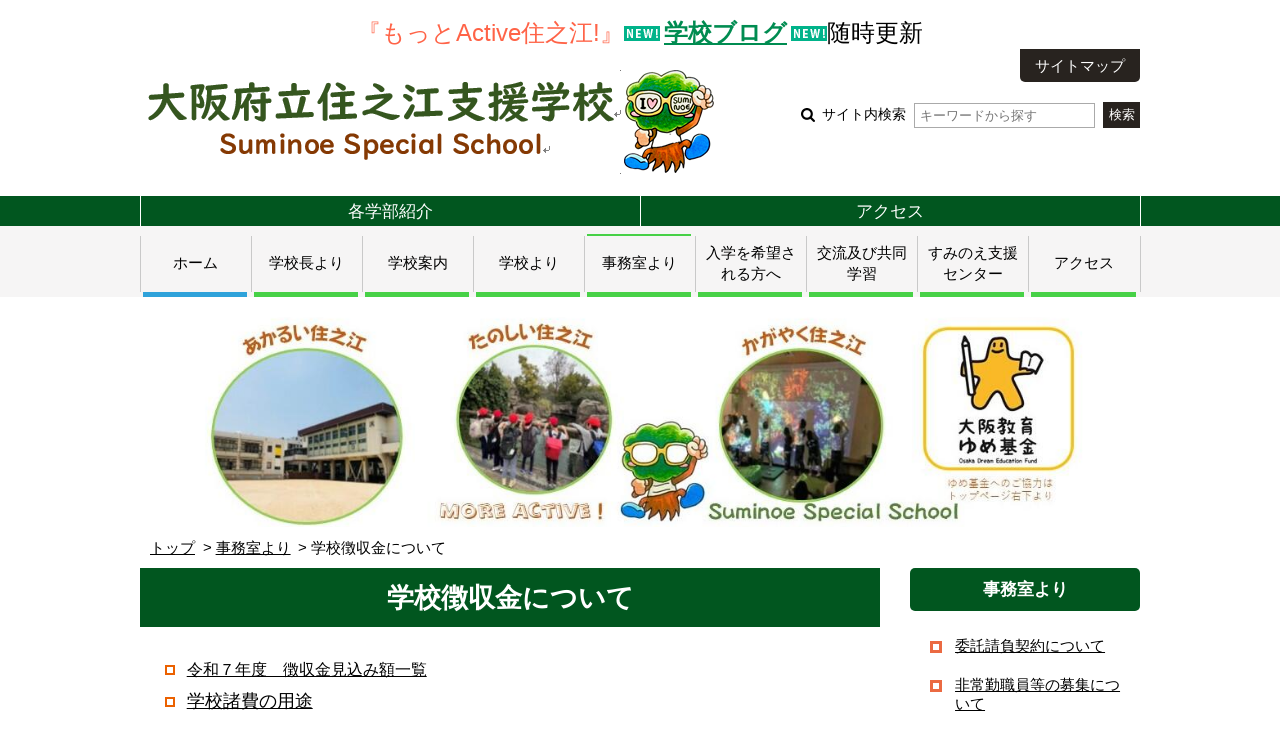

--- FILE ---
content_type: text/html; charset=UTF-8
request_url: https://www2.osaka-c.ed.jp/suminoe-s/folder_2/post-14.html
body_size: 25423
content:
<!DOCTYPE html PUBLIC "-//W3C//DTD XHTML 1.0 Transitional//EN"
	"http://www.w3.org/TR/xhtml1/DTD/xhtml1-transitional.dtd">
<html xmlns="http://www.w3.org/1999/xhtml" id="sixapart-standard">
<head>
	<meta http-equiv="X-UA-Compatible" content="IE=edge" />
<meta http-equiv="Content-Type" content="text/html; charset=UTF-8" />

<link rel="stylesheet" href="/suminoe-s/styles.css" type="text/css" />
<link rel="stylesheet" href="/suminoe-s/main_image.css" type="text/css" />
<link rel="start" href="https://www2.osaka-c.ed.jp/suminoe-s/" title="Home" />
<link rel="alternate" type="application/atom+xml" title="Recent Entries" href="https://www2.osaka-c.ed.jp/suminoe-s/atom.xml" />
<script type="text/javascript" src="https://www2.osaka-c.ed.jp/suminoe-s/mt.js"></script>









<meta name="keywords" content="大阪府立住之江支援学校,大阪府立住之江支援学校" />
<meta name="viewport" content="width=device-width,initial-scale=1.0" />
<script src="/hp/_assets/themes/base/script.js"></script>

<BR><FONT SIZE="+2" COLOR="tomato">『もっとActive住之江!』</FONT><IMG SRC="https://www2.osaka-c.ed.jp/suminoe-s/icon4newgreen2.gif">
<A HREF="https://www.osaka-c.ed.jp/blog/suminoe-s/s/"><B><FONT SIZE="+2" COLOR="#008C51"> 学校ブログ</FONT></B></A>
<FONT SIZE="+2" COLOR="black"><IMG SRC="https://www2.osaka-c.ed.jp/suminoe-s/icon4newgreen2.gif">随時更新</FONT>

	
		<title>学校徴収金について - 大阪府立住之江支援学校</title>
		
	
</head>
<body id="gakujo-hp-website" class="mt-page-archive ">
	<div id="container">
		<div id="container-inner">
			
			<div id="header">
	<div id="header-inner">
		<div id="header-content">
			
				<div id="header-name">
			
			
			<a href="https://www2.osaka-c.ed.jp/suminoe-s/" accesskey="1">
				
				
				<span class="img"><img src="https://www2.osaka-c.ed.jp/suminoe-s/1.png" alt="大阪府立住之江支援学校"></span>
				
				
				
			</a>
			
			
				</div>
			
			
			<div id="header-nav">
				<ul id="header-menu">
					
					<li><a href="https://www2.osaka-c.ed.jp/suminoe-s/sitemap.html">サイトマップ</a></li>
					
				</ul>
				<div id="header-search">
					<form method="get" action="https://www2.osaka-c.ed.jp/cgi-bin/hp/mt-search.cgi">
						
						<input type="hidden" name="IncludeBlogs" value="178" />
						
						
						
						<input type="hidden" name="limit" value="20" />
						
						
						
						<label class="icon icon-search-01">
							サイト内検索
							<input type="text" placeholder="キーワードから探す" name="search" value="">
						</label>
						<input type="submit" value="検索" />
					</form>
				</div>
			</div>
			
			<div id="menu-sp">
				<div id="menu-sp-head">メニュー</div>
				<div id="menu-sp-body">
					<ul id="menu-sp-main">
						
						<li><a href="https://www2.osaka-c.ed.jp/suminoe-s/sitemap.html">サイトマップ</a></li>
						
						<li class="search">
							<form method="get" action="https://www2.osaka-c.ed.jp/cgi-bin/hp/mt-search.cgi">
								
								<input type="hidden" name="IncludeBlogs" value="178" />
								
								
								
								<input type="hidden" name="limit" value="20" />
								
								
								
								<input type="text" placeholder="キーワードから探す" name="search" value="">
								<input type="submit" value="検索" />
							</form>
						</li>
					</ul>
				</div>
			</div>
		</div>
	</div>
</div>
<div id="nav-global">
	<div id="nav-global-inner">
		
		
		<div id="nav-global-main">
			<ul class="nav-global-ul">
		
			
			<li><a href="https://www2.osaka-c.ed.jp/suminoe-s/folder_6/" title="各学部紹介">各学部紹介</a></li>
			
		
		
		
			
			<li><a href="https://www2.osaka-c.ed.jp/suminoe-s/folder_7/" title="アクセス">アクセス</a></li>
			
		
			</ul>
		</div>
		
		
		
		
		<div id="nav-global-sub">
			<ul class="nav-global-ul">
				<li class="folder-color-home"><a href="https://www2.osaka-c.ed.jp/suminoe-s/">ホーム</a></li>
		
				
					
					<li class="folder-color-2786"><a href="https://www2.osaka-c.ed.jp/suminoe-s/folder_4/">学校長より</a>
						
						<ul>
						
							<li><a href="https://www2.osaka-c.ed.jp/suminoe-s/folder_4/post-30.html">カリキュラムマネジメント</a></li>
						
						
						
							<li><a href="https://www2.osaka-c.ed.jp/suminoe-s/folder_4/post.html">学校長より</a></li>
						
						
						
							<li><a href="https://www2.osaka-c.ed.jp/suminoe-s/folder_4/post-1.html">学校経営計画及び学校評価</a></li>
						
						</ul>
						
						</li>
				
		
		
		
				
					
					<li class="folder-color-2020"><a href="https://www2.osaka-c.ed.jp/suminoe-s/folder_1/">学校案内</a>
						
						<ul>
						
							<li><a href="https://www2.osaka-c.ed.jp/suminoe-s/folder_1/post-8.html">学校行事</a></li>
						
						
						
							<li><a href="https://www2.osaka-c.ed.jp/suminoe-s/folder_1/post-5.html">部活動</a></li>
						
						
						
							<li><a href="https://www2.osaka-c.ed.jp/suminoe-s/folder_1/post-4.html">校歌</a></li>
						
						
						
							<li><a href="https://www2.osaka-c.ed.jp/suminoe-s/folder_1/post-3.html">教育方針</a></li>
						
						
						
							<li><a href="https://www2.osaka-c.ed.jp/suminoe-s/folder_1/post-2.html">沿革史</a></li>
						
						</ul>
						
						</li>
				
		
		
		
				
					
					<li class="folder-color-2022"><a href="https://www2.osaka-c.ed.jp/suminoe-s/folder_3/">学校より</a>
						
						<ul>
						
							<li><a href="https://www2.osaka-c.ed.jp/suminoe-s/folder_3/post-51.html">学校生活のきまり</a></li>
						
						
						
							<li><a href="https://www2.osaka-c.ed.jp/suminoe-s/folder_3/post-50.html">緊急時の対応について</a></li>
						
						
						
							<li><a href="https://www2.osaka-c.ed.jp/suminoe-s/folder_3/post-47.html">校時・登下校時刻</a></li>
						
						
						
							<li><a href="https://www2.osaka-c.ed.jp/suminoe-s/folder_3/post-44.html">行事予定</a></li>
						
						
						
							<li><a href="https://www2.osaka-c.ed.jp/suminoe-s/folder_3/post-21.html">教育実習について</a></li>
						
						
						
							<li><a href="https://www2.osaka-c.ed.jp/suminoe-s/folder_3/post-13.html">学校運営協議会</a></li>
						
						
						
							<li><a href="https://www2.osaka-c.ed.jp/suminoe-s/folder_3/post-18.html">同窓会</a></li>
						
						
						
							<li><a href="https://www2.osaka-c.ed.jp/suminoe-s/folder_3/pta.html">PTA</a></li>
						
						
						
							<li><a href="https://www2.osaka-c.ed.jp/suminoe-s/folder_3/post-17.html">学校いじめ防止基本方針</a></li>
						
						
						
							<li><a href="https://www2.osaka-c.ed.jp/suminoe-s/folder_3/post-16.html">学校保健委員会</a></li>
						
						
						
							<li><a href="https://www2.osaka-c.ed.jp/suminoe-s/folder_3/post-12.html">給食室</a></li>
						
						</ul>
						
						</li>
				
		
		
		
				
					
					<li class="folder-color-2026"><a href="https://www2.osaka-c.ed.jp/suminoe-s/folder_2/">事務室より</a>
						
						<ul>
						
							<li><a href="https://www2.osaka-c.ed.jp/suminoe-s/folder_2/post-42.html">委託請負契約について</a></li>
						
						
						
							<li><a href="https://www2.osaka-c.ed.jp/suminoe-s/folder_2/post-28.html">非常勤職員等の募集について</a></li>
						
						
						
							<li><a href="https://www2.osaka-c.ed.jp/suminoe-s/folder_2/post-19.html">各種申請様式</a></li>
						
						
						
							<li><a href="https://www2.osaka-c.ed.jp/suminoe-s/folder_2/post-14.html">学校徴収金について</a></li>
						
						</ul>
						
						</li>
				
		
		
		
				
					
					<li class="folder-color-3213"><a href="https://www2.osaka-c.ed.jp/suminoe-s/folder_5/">入学を希望される方へ</a>
						
						<ul>
						
							<li><a href="https://www2.osaka-c.ed.jp/suminoe-s/folder_5/post-20.html">入学を希望される方へ</a></li>
						
						
						
							<li><a href="https://www2.osaka-c.ed.jp/suminoe-s/folder_5/4.html">令和6年度　高等部入学者決定実施要項</a></li>
						
						</ul>
						
						</li>
				
		
		
		
				
					
					<li class="folder-color-3618"><a href="https://www2.osaka-c.ed.jp/suminoe-s/folder/">交流及び共同学習</a>
						
						<ul>
						
							<li><a href="https://www2.osaka-c.ed.jp/suminoe-s/folder/post-32.html">交流及び共同学習の取り組み内容</a></li>
						
						</ul>
						
						</li>
				
		
		
		
				
					
					<li class="folder-color-3605"><a href="https://www2.osaka-c.ed.jp/suminoe-s/tiiki/">すみのえ支援センター</a>
						
						<ul>
						
							<li><a href="https://www2.osaka-c.ed.jp/suminoe-s/tiiki/post-49.html">すみのえインクルーシブ教育支援センターのご案内</a></li>
						
						
						
							<li><a href="https://www2.osaka-c.ed.jp/suminoe-s/tiiki/news.html">センターNEWS！</a></li>
						
						
						
							<li><a href="https://www2.osaka-c.ed.jp/suminoe-s/tiiki/post-45.html">すみのえインクルーシブカフェ</a></li>
						
						
						
							<li><a href="https://www2.osaka-c.ed.jp/suminoe-s/tiiki/post-37.html">自立活動教材のアイディア</a></li>
						
						
						
							<li><a href="https://www2.osaka-c.ed.jp/suminoe-s/tiiki/post-35.html">支援相談の申し込み</a></li>
						
						
						
							<li><a href="https://www2.osaka-c.ed.jp/suminoe-s/tiiki/post-34.html">研修のご案内</a></li>
						
						</ul>
						
						</li>
				
		
		
		
				
					
					<li class="folder-color-2019"><a href="https://www2.osaka-c.ed.jp/suminoe-s/folder_7/">アクセス</a>
						
						<ul>
						
							<li><a href="https://www2.osaka-c.ed.jp/suminoe-s/folder_7/post-7.html">アクセス</a></li>
						
						</ul>
						
						</li>
				
		
		
		
				
		
			</ul>
		</div>
		
		
	</div>
</div>


			
			
			<div id="content">
				<div id="content-inner">
					<div id="visual"></div>
					<div class="content-path">
						<ul>
							
								
									<li><a href="https://www2.osaka-c.ed.jp/suminoe-s/">トップ</a></li>
									
									<li><a href="https://www2.osaka-c.ed.jp/suminoe-s/folder_2/">事務室より</a></li>
									
									
								
								<li>学校徴収金について</li>
							
						</ul>
					</div>
					<div id="alpha">
						<div id="alpha-inner">
							<div id="page-10355" class="page-asset asset">
								
								<div class="asset-header">
									<h1 id="page-title" class="asset-name">学校徴収金について</h1>
								</div>
								
								<div class="asset-content">
									


									<div class="asset-body">
										<ul>
<li><a href="https://www2.osaka-c.ed.jp/suminoe-s/a138a9faf24c04435aa0923fa1fe83ed.pdf">令和７年度　徴収金見込み額一覧</a><a href="https://www2.osaka-c.ed.jp/suminoe-s/80114791b9214e53c478f79ad9ce9404.pdf"></a></li>
<li><span style="font-size: large;"><a href="https://www2.osaka-c.ed.jp/suminoe-s/07a392f28630161d102885c330b141be.pdf">学校諸費の用途</a></span></li>
</ul>
									</div>



								</div>
								<div class="asset-footer"></div>
							</div>
						</div>
					</div>
					
						
							<div id="beta">
								<div id="beta-inner">
									<div class="widget-archive-pages widget-archive widget">
										<h3 class="widget-header">事務室より</h3>
										<div class="widget-content">
											<ul class="links">
												
												<li><a href="https://www2.osaka-c.ed.jp/suminoe-s/folder_2/post-42.html">委託請負契約について</a></li>
												
												<li><a href="https://www2.osaka-c.ed.jp/suminoe-s/folder_2/post-28.html">非常勤職員等の募集について</a></li>
												
												<li><a href="https://www2.osaka-c.ed.jp/suminoe-s/folder_2/post-19.html">各種申請様式</a></li>
												
												<li><a href="https://www2.osaka-c.ed.jp/suminoe-s/folder_2/post-14.html">学校徴収金について</a></li>
												
											</ul>
										</div>
									</div>
								</div>
							</div>
						
						<div class="link-top"><a href="#header">ページトップ</a></div>
						
					
				</div>
			</div>
			
				<div id="footer">
	<div id="footer-inner">
		
		<div id="nav-site">
			<ul id="nav-site-ul">
				
	
		
		
		
		
	
		
		
		
		
	
		
		
		
		<li class="folder-color-2786"><span class="nav-site-label"><a href="https://www2.osaka-c.ed.jp/suminoe-s/folder_4/">学校長より</a></span>
			
			<ul>
			
				<li><a href="https://www2.osaka-c.ed.jp/suminoe-s/folder_4/post-30.html">カリキュラムマネジメント</a></li>
			
			
			
				<li><a href="https://www2.osaka-c.ed.jp/suminoe-s/folder_4/post.html">学校長より</a></li>
			
			
			
				<li><a href="https://www2.osaka-c.ed.jp/suminoe-s/folder_4/post-1.html">学校経営計画及び学校評価</a></li>
			
			</ul>
			
			</li>
		
		
	
		
		
		
		<li class="folder-color-2020"><span class="nav-site-label"><a href="https://www2.osaka-c.ed.jp/suminoe-s/folder_1/">学校案内</a></span>
			
			<ul>
			
				<li><a href="https://www2.osaka-c.ed.jp/suminoe-s/folder_1/post-8.html">学校行事</a></li>
			
			
			
				<li><a href="https://www2.osaka-c.ed.jp/suminoe-s/folder_1/post-5.html">部活動</a></li>
			
			
			
				<li><a href="https://www2.osaka-c.ed.jp/suminoe-s/folder_1/post-4.html">校歌</a></li>
			
			
			
				<li><a href="https://www2.osaka-c.ed.jp/suminoe-s/folder_1/post-3.html">教育方針</a></li>
			
			
			
				<li><a href="https://www2.osaka-c.ed.jp/suminoe-s/folder_1/post-2.html">沿革史</a></li>
			
			</ul>
			
			</li>
		
		
	
		
		
		
		<li class="folder-color-2024"><span class="nav-site-label"><a href="https://www2.osaka-c.ed.jp/suminoe-s/folder_6/">各学部紹介</a></span>
			
			<ul>
			
				<li><a href="https://www2.osaka-c.ed.jp/suminoe-s/folder_6/post-9.html">小学部</a></li>
			
			
			
				<li><a href="https://www2.osaka-c.ed.jp/suminoe-s/folder_6/post-10.html">中学部</a></li>
			
			
			
				<li><a href="https://www2.osaka-c.ed.jp/suminoe-s/folder_6/post-11.html">高等部</a></li>
			
			</ul>
			
			</li>
		
		
	
		
		
		
		<li class="folder-color-2022"><span class="nav-site-label"><a href="https://www2.osaka-c.ed.jp/suminoe-s/folder_3/">学校より</a></span>
			
			<ul>
			
				<li><a href="https://www2.osaka-c.ed.jp/suminoe-s/folder_3/post-51.html">学校生活のきまり</a></li>
			
			
			
				<li><a href="https://www2.osaka-c.ed.jp/suminoe-s/folder_3/post-50.html">緊急時の対応について</a></li>
			
			
			
				<li><a href="https://www2.osaka-c.ed.jp/suminoe-s/folder_3/post-47.html">校時・登下校時刻</a></li>
			
			
			
				<li><a href="https://www2.osaka-c.ed.jp/suminoe-s/folder_3/post-44.html">行事予定</a></li>
			
			
			
				<li><a href="https://www2.osaka-c.ed.jp/suminoe-s/folder_3/post-21.html">教育実習について</a></li>
			
			
			
				<li><a href="https://www2.osaka-c.ed.jp/suminoe-s/folder_3/post-13.html">学校運営協議会</a></li>
			
			
			
				<li><a href="https://www2.osaka-c.ed.jp/suminoe-s/folder_3/post-18.html">同窓会</a></li>
			
			
			
				<li><a href="https://www2.osaka-c.ed.jp/suminoe-s/folder_3/pta.html">PTA</a></li>
			
			
			
				<li><a href="https://www2.osaka-c.ed.jp/suminoe-s/folder_3/post-17.html">学校いじめ防止基本方針</a></li>
			
			
			
				<li><a href="https://www2.osaka-c.ed.jp/suminoe-s/folder_3/post-16.html">学校保健委員会</a></li>
			
			
			
				<li><a href="https://www2.osaka-c.ed.jp/suminoe-s/folder_3/post-12.html">給食室</a></li>
			
			</ul>
			
			</li>
		
		
	
		
		
		
		<li class="folder-color-2026"><span class="nav-site-label"><a href="https://www2.osaka-c.ed.jp/suminoe-s/folder_2/">事務室より</a></span>
			
			<ul>
			
				<li><a href="https://www2.osaka-c.ed.jp/suminoe-s/folder_2/post-42.html">委託請負契約について</a></li>
			
			
			
				<li><a href="https://www2.osaka-c.ed.jp/suminoe-s/folder_2/post-28.html">非常勤職員等の募集について</a></li>
			
			
			
				<li><a href="https://www2.osaka-c.ed.jp/suminoe-s/folder_2/post-19.html">各種申請様式</a></li>
			
			
			
				<li><a href="https://www2.osaka-c.ed.jp/suminoe-s/folder_2/post-14.html">学校徴収金について</a></li>
			
			</ul>
			
			</li>
		
		
	
		
		
		
		<li class="folder-color-3213"><span class="nav-site-label"><a href="https://www2.osaka-c.ed.jp/suminoe-s/folder_5/">入学を希望される方へ</a></span>
			
			<ul>
			
				<li><a href="https://www2.osaka-c.ed.jp/suminoe-s/folder_5/post-20.html">入学を希望される方へ</a></li>
			
			
			
				<li><a href="https://www2.osaka-c.ed.jp/suminoe-s/folder_5/4.html">令和6年度　高等部入学者決定実施要項</a></li>
			
			</ul>
			
			</li>
		
		
	
		
		
		
		<li class="folder-color-3618"><span class="nav-site-label"><a href="https://www2.osaka-c.ed.jp/suminoe-s/folder/">交流及び共同学習</a></span>
			
			<ul>
			
				<li><a href="https://www2.osaka-c.ed.jp/suminoe-s/folder/post-32.html">交流及び共同学習の取り組み内容</a></li>
			
			</ul>
			
			</li>
		
		
	
		
		
		
		<li class="folder-color-3605"><span class="nav-site-label"><a href="https://www2.osaka-c.ed.jp/suminoe-s/tiiki/">すみのえ支援センター</a></span>
			
			<ul>
			
				<li><a href="https://www2.osaka-c.ed.jp/suminoe-s/tiiki/post-49.html">すみのえインクルーシブ教育支援センターのご案内</a></li>
			
			
			
				<li><a href="https://www2.osaka-c.ed.jp/suminoe-s/tiiki/news.html">センターNEWS！</a></li>
			
			
			
				<li><a href="https://www2.osaka-c.ed.jp/suminoe-s/tiiki/post-45.html">すみのえインクルーシブカフェ</a></li>
			
			
			
				<li><a href="https://www2.osaka-c.ed.jp/suminoe-s/tiiki/post-37.html">自立活動教材のアイディア</a></li>
			
			
			
				<li><a href="https://www2.osaka-c.ed.jp/suminoe-s/tiiki/post-35.html">支援相談の申し込み</a></li>
			
			
			
				<li><a href="https://www2.osaka-c.ed.jp/suminoe-s/tiiki/post-34.html">研修のご案内</a></li>
			
			</ul>
			
			</li>
		
		
	
		
		
		
		<li class="folder-color-2019"><span class="nav-site-label"><a href="https://www2.osaka-c.ed.jp/suminoe-s/folder_7/">アクセス</a></span>
			
			<ul>
			
				<li><a href="https://www2.osaka-c.ed.jp/suminoe-s/folder_7/post-7.html">アクセス</a></li>
			
			</ul>
			
			</li>
		
		
	

			</ul>
		</div>
		
		<div id="nav-site-sp">
			<ul id="nav-site-sp-ul" class="list-nav list-accordion">
				
	
		
		
		
		
	
		
		
		
		
	
		
		
		
		<li class="folder-color-2786"><span class="nav-site-label"><a href="https://www2.osaka-c.ed.jp/suminoe-s/folder_4/">学校長より</a></span>
			
			<ul>
			
				<li><a href="https://www2.osaka-c.ed.jp/suminoe-s/folder_4/post-30.html">カリキュラムマネジメント</a></li>
			
			
			
				<li><a href="https://www2.osaka-c.ed.jp/suminoe-s/folder_4/post.html">学校長より</a></li>
			
			
			
				<li><a href="https://www2.osaka-c.ed.jp/suminoe-s/folder_4/post-1.html">学校経営計画及び学校評価</a></li>
			
			</ul>
			
			</li>
		
		
	
		
		
		
		<li class="folder-color-2020"><span class="nav-site-label"><a href="https://www2.osaka-c.ed.jp/suminoe-s/folder_1/">学校案内</a></span>
			
			<ul>
			
				<li><a href="https://www2.osaka-c.ed.jp/suminoe-s/folder_1/post-8.html">学校行事</a></li>
			
			
			
				<li><a href="https://www2.osaka-c.ed.jp/suminoe-s/folder_1/post-5.html">部活動</a></li>
			
			
			
				<li><a href="https://www2.osaka-c.ed.jp/suminoe-s/folder_1/post-4.html">校歌</a></li>
			
			
			
				<li><a href="https://www2.osaka-c.ed.jp/suminoe-s/folder_1/post-3.html">教育方針</a></li>
			
			
			
				<li><a href="https://www2.osaka-c.ed.jp/suminoe-s/folder_1/post-2.html">沿革史</a></li>
			
			</ul>
			
			</li>
		
		
	
		
		
		
		<li class="folder-color-2024"><span class="nav-site-label"><a href="https://www2.osaka-c.ed.jp/suminoe-s/folder_6/">各学部紹介</a></span>
			
			<ul>
			
				<li><a href="https://www2.osaka-c.ed.jp/suminoe-s/folder_6/post-9.html">小学部</a></li>
			
			
			
				<li><a href="https://www2.osaka-c.ed.jp/suminoe-s/folder_6/post-10.html">中学部</a></li>
			
			
			
				<li><a href="https://www2.osaka-c.ed.jp/suminoe-s/folder_6/post-11.html">高等部</a></li>
			
			</ul>
			
			</li>
		
		
	
		
		
		
		<li class="folder-color-2022"><span class="nav-site-label"><a href="https://www2.osaka-c.ed.jp/suminoe-s/folder_3/">学校より</a></span>
			
			<ul>
			
				<li><a href="https://www2.osaka-c.ed.jp/suminoe-s/folder_3/post-51.html">学校生活のきまり</a></li>
			
			
			
				<li><a href="https://www2.osaka-c.ed.jp/suminoe-s/folder_3/post-50.html">緊急時の対応について</a></li>
			
			
			
				<li><a href="https://www2.osaka-c.ed.jp/suminoe-s/folder_3/post-47.html">校時・登下校時刻</a></li>
			
			
			
				<li><a href="https://www2.osaka-c.ed.jp/suminoe-s/folder_3/post-44.html">行事予定</a></li>
			
			
			
				<li><a href="https://www2.osaka-c.ed.jp/suminoe-s/folder_3/post-21.html">教育実習について</a></li>
			
			
			
				<li><a href="https://www2.osaka-c.ed.jp/suminoe-s/folder_3/post-13.html">学校運営協議会</a></li>
			
			
			
				<li><a href="https://www2.osaka-c.ed.jp/suminoe-s/folder_3/post-18.html">同窓会</a></li>
			
			
			
				<li><a href="https://www2.osaka-c.ed.jp/suminoe-s/folder_3/pta.html">PTA</a></li>
			
			
			
				<li><a href="https://www2.osaka-c.ed.jp/suminoe-s/folder_3/post-17.html">学校いじめ防止基本方針</a></li>
			
			
			
				<li><a href="https://www2.osaka-c.ed.jp/suminoe-s/folder_3/post-16.html">学校保健委員会</a></li>
			
			
			
				<li><a href="https://www2.osaka-c.ed.jp/suminoe-s/folder_3/post-12.html">給食室</a></li>
			
			</ul>
			
			</li>
		
		
	
		
		
		
		<li class="folder-color-2026"><span class="nav-site-label"><a href="https://www2.osaka-c.ed.jp/suminoe-s/folder_2/">事務室より</a></span>
			
			<ul>
			
				<li><a href="https://www2.osaka-c.ed.jp/suminoe-s/folder_2/post-42.html">委託請負契約について</a></li>
			
			
			
				<li><a href="https://www2.osaka-c.ed.jp/suminoe-s/folder_2/post-28.html">非常勤職員等の募集について</a></li>
			
			
			
				<li><a href="https://www2.osaka-c.ed.jp/suminoe-s/folder_2/post-19.html">各種申請様式</a></li>
			
			
			
				<li><a href="https://www2.osaka-c.ed.jp/suminoe-s/folder_2/post-14.html">学校徴収金について</a></li>
			
			</ul>
			
			</li>
		
		
	
		
		
		
		<li class="folder-color-3213"><span class="nav-site-label"><a href="https://www2.osaka-c.ed.jp/suminoe-s/folder_5/">入学を希望される方へ</a></span>
			
			<ul>
			
				<li><a href="https://www2.osaka-c.ed.jp/suminoe-s/folder_5/post-20.html">入学を希望される方へ</a></li>
			
			
			
				<li><a href="https://www2.osaka-c.ed.jp/suminoe-s/folder_5/4.html">令和6年度　高等部入学者決定実施要項</a></li>
			
			</ul>
			
			</li>
		
		
	
		
		
		
		<li class="folder-color-3618"><span class="nav-site-label"><a href="https://www2.osaka-c.ed.jp/suminoe-s/folder/">交流及び共同学習</a></span>
			
			<ul>
			
				<li><a href="https://www2.osaka-c.ed.jp/suminoe-s/folder/post-32.html">交流及び共同学習の取り組み内容</a></li>
			
			</ul>
			
			</li>
		
		
	
		
		
		
		<li class="folder-color-3605"><span class="nav-site-label"><a href="https://www2.osaka-c.ed.jp/suminoe-s/tiiki/">すみのえ支援センター</a></span>
			
			<ul>
			
				<li><a href="https://www2.osaka-c.ed.jp/suminoe-s/tiiki/post-49.html">すみのえインクルーシブ教育支援センターのご案内</a></li>
			
			
			
				<li><a href="https://www2.osaka-c.ed.jp/suminoe-s/tiiki/news.html">センターNEWS！</a></li>
			
			
			
				<li><a href="https://www2.osaka-c.ed.jp/suminoe-s/tiiki/post-45.html">すみのえインクルーシブカフェ</a></li>
			
			
			
				<li><a href="https://www2.osaka-c.ed.jp/suminoe-s/tiiki/post-37.html">自立活動教材のアイディア</a></li>
			
			
			
				<li><a href="https://www2.osaka-c.ed.jp/suminoe-s/tiiki/post-35.html">支援相談の申し込み</a></li>
			
			
			
				<li><a href="https://www2.osaka-c.ed.jp/suminoe-s/tiiki/post-34.html">研修のご案内</a></li>
			
			</ul>
			
			</li>
		
		
	
		
		
		
		<li class="folder-color-2019"><span class="nav-site-label"><a href="https://www2.osaka-c.ed.jp/suminoe-s/folder_7/">アクセス</a></span>
			
			<ul>
			
				<li><a href="https://www2.osaka-c.ed.jp/suminoe-s/folder_7/post-7.html">アクセス</a></li>
			
			</ul>
			
			</li>
		
		
	

			</ul>
		</div>
		
		<div id="nav-site-sub">
			<ul id="nav-site-sub-ul">
				<li><a href="https://www2.osaka-c.ed.jp/suminoe-s/sitemap.html">サイトマップ</a></li>
				
				
			</ul>
		</div>
		
		<div id="footer-info">
			<dl class="address">
				<dt>大阪府立住之江支援学校</dt>
				<dd>
					〒559-0022 大阪市住之江区緑木1-4-167<br>TEL：06-6683-2622 FAX：06-6686-1709<br><br>
				</dd>
			</dl>
		</div>
		
		
		<div id="footer-copy">
			Copyright &copy; 大阪府立住之江支援学校. All Rights Reserved.
		</div>

	</div><!-- /#footer-inner -->
</div><!-- /#footer -->



				
			
		</div>
	</div>
</body>
</html>



--- FILE ---
content_type: text/css
request_url: https://www2.osaka-c.ed.jp/suminoe-s/styles.css
body_size: 5109
content:
@import url(/hp/_assets/themes/base/blog.css);
@import url(/hp/_assets/themes/base/common.css);
@import url(/hp/_assets/themes/base/common_sp.css);


#nav-global-sub > ul > li.folder-color-3895 > a:before,
#nav-global-sub > ul > li.folder-color-3895 > a:after { background-color: #47d147; }
#nav-global-sub ul li.folder-color-3895 ul li a:before { background-color: #47d147; }
#nav-site #nav-site-ul > li.folder-color-3895 .nav-site-label { border-color: #47d147; }
.list-nav  > li.folder-color-3895 .nav-site-label a { border-color: #47d147; }
#nav-global-sub > ul > li.folder-color-2025 > a:before,
#nav-global-sub > ul > li.folder-color-2025 > a:after { background-color: #00cc00; }
#nav-global-sub ul li.folder-color-2025 ul li a:before { background-color: #00cc00; }
#nav-site #nav-site-ul > li.folder-color-2025 .nav-site-label { border-color: #00cc00; }
.list-nav  > li.folder-color-2025 .nav-site-label a { border-color: #00cc00; }
#nav-global-sub > ul > li.folder-color-2786 > a:before,
#nav-global-sub > ul > li.folder-color-2786 > a:after { background-color: #47d147; }
#nav-global-sub ul li.folder-color-2786 ul li a:before { background-color: #47d147; }
#nav-site #nav-site-ul > li.folder-color-2786 .nav-site-label { border-color: #47d147; }
.list-nav  > li.folder-color-2786 .nav-site-label a { border-color: #47d147; }
#nav-global-sub > ul > li.folder-color-2020 > a:before,
#nav-global-sub > ul > li.folder-color-2020 > a:after { background-color: #47d147; }
#nav-global-sub ul li.folder-color-2020 ul li a:before { background-color: #47d147; }
#nav-site #nav-site-ul > li.folder-color-2020 .nav-site-label { border-color: #47d147; }
.list-nav  > li.folder-color-2020 .nav-site-label a { border-color: #47d147; }
#nav-global-sub > ul > li.folder-color-2024 > a:before,
#nav-global-sub > ul > li.folder-color-2024 > a:after { background-color: #47d147; }
#nav-global-sub ul li.folder-color-2024 ul li a:before { background-color: #47d147; }
#nav-site #nav-site-ul > li.folder-color-2024 .nav-site-label { border-color: #47d147; }
.list-nav  > li.folder-color-2024 .nav-site-label a { border-color: #47d147; }
#nav-global-sub > ul > li.folder-color-2022 > a:before,
#nav-global-sub > ul > li.folder-color-2022 > a:after { background-color: #47d147; }
#nav-global-sub ul li.folder-color-2022 ul li a:before { background-color: #47d147; }
#nav-site #nav-site-ul > li.folder-color-2022 .nav-site-label { border-color: #47d147; }
.list-nav  > li.folder-color-2022 .nav-site-label a { border-color: #47d147; }
#nav-global-sub > ul > li.folder-color-2026 > a:before,
#nav-global-sub > ul > li.folder-color-2026 > a:after { background-color: #47d147; }
#nav-global-sub ul li.folder-color-2026 ul li a:before { background-color: #47d147; }
#nav-site #nav-site-ul > li.folder-color-2026 .nav-site-label { border-color: #47d147; }
.list-nav  > li.folder-color-2026 .nav-site-label a { border-color: #47d147; }
#nav-global-sub > ul > li.folder-color-3213 > a:before,
#nav-global-sub > ul > li.folder-color-3213 > a:after { background-color: #47d147; }
#nav-global-sub ul li.folder-color-3213 ul li a:before { background-color: #47d147; }
#nav-site #nav-site-ul > li.folder-color-3213 .nav-site-label { border-color: #47d147; }
.list-nav  > li.folder-color-3213 .nav-site-label a { border-color: #47d147; }
#nav-global-sub > ul > li.folder-color-3618 > a:before,
#nav-global-sub > ul > li.folder-color-3618 > a:after { background-color: #47d147; }
#nav-global-sub ul li.folder-color-3618 ul li a:before { background-color: #47d147; }
#nav-site #nav-site-ul > li.folder-color-3618 .nav-site-label { border-color: #47d147; }
.list-nav  > li.folder-color-3618 .nav-site-label a { border-color: #47d147; }
#nav-global-sub > ul > li.folder-color-3605 > a:before,
#nav-global-sub > ul > li.folder-color-3605 > a:after { background-color: #47d147; }
#nav-global-sub ul li.folder-color-3605 ul li a:before { background-color: #47d147; }
#nav-site #nav-site-ul > li.folder-color-3605 .nav-site-label { border-color: #47d147; }
.list-nav  > li.folder-color-3605 .nav-site-label a { border-color: #47d147; }
#nav-global-sub > ul > li.folder-color-2019 > a:before,
#nav-global-sub > ul > li.folder-color-2019 > a:after { background-color: #47d147; }
#nav-global-sub ul li.folder-color-2019 ul li a:before { background-color: #47d147; }
#nav-site #nav-site-ul > li.folder-color-2019 .nav-site-label { border-color: #47d147; }
.list-nav  > li.folder-color-2019 .nav-site-label a { border-color: #47d147; }



/* == ヘッダーナビゲーションの色 == */

#nav-global-main {

	background-color: #01561F;

}

/* == フッターナビゲーションの色 == */

#nav-site-sub{

	background-color: #01561F;

}

/* == サイドバー見出しの色 == */

#beta .widget-header{

	background-color: #01561F;

}

/* == コンテンツ大見出し（h1）の色 == */

.asset-name {

	background-color: #01561F;

}

/* == コンテンツ見出し（h1）の色 == */

.asset-content h1 {

	background-color: #01561F;

}

/* == コンテンツ見出し（h2）の色 == */

.asset-content h2 {

	border-color: #01561F;

}

--- FILE ---
content_type: text/css
request_url: https://www2.osaka-c.ed.jp/suminoe-s/main_image.css
body_size: 85
content:
#visual { background-image: url(/suminoe-s/cdffd0d6e39e726142c4cf091350e8ff_3.jpg) }
